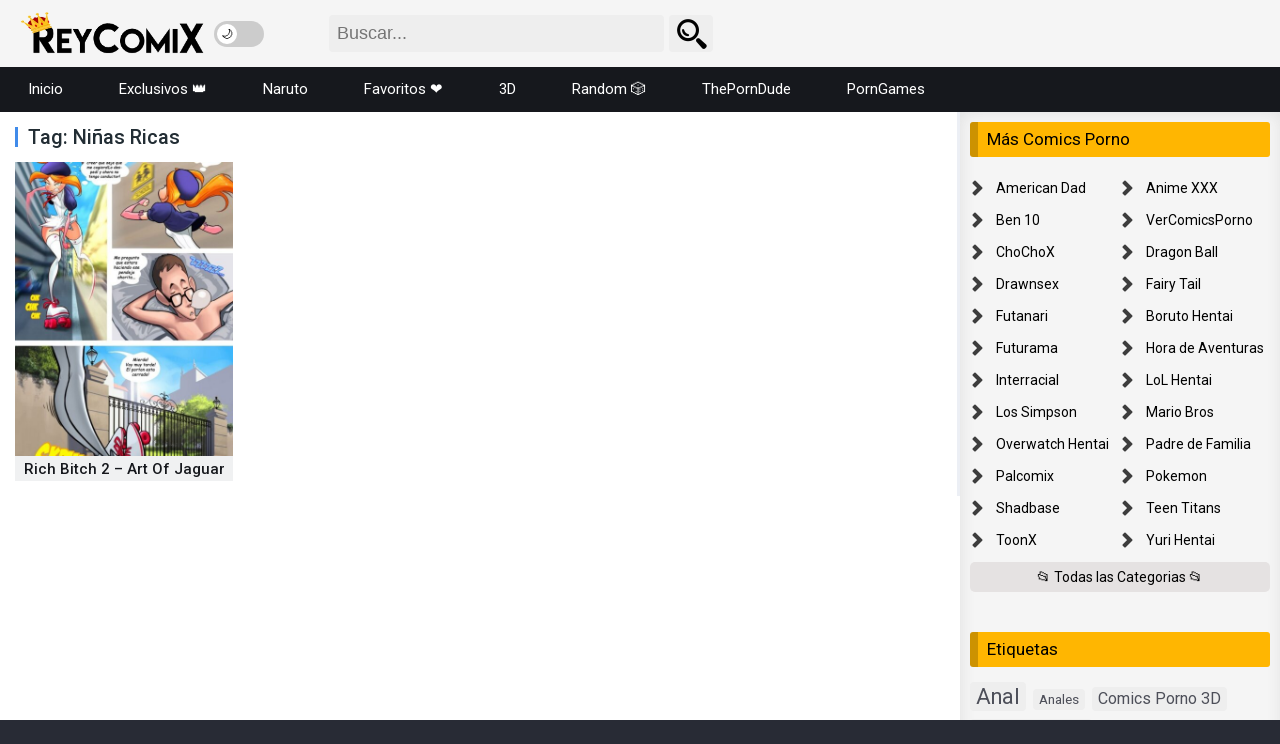

--- FILE ---
content_type: text/css
request_url: https://reycomix.com/wp-content/themes/dooplay/assets/css/front.style.min.css?ver=2.5.5
body_size: 10658
content:
.clear,
.module .content .items .item:hover > .dtinfo,
article,
aside,
details,
figcaption,
figure,
footer,
header,
hgroup,
menu,
nav,
section {
    display: block;
}

.post-comments,
ol,
ul {
    list-style: none;
}

a,
abbr,
acronym,
address,
applet,
article,
aside,
audio,
b,
big,
blockquote,
body,
canvas,
caption,
center,
cite,
code,
dd,
del,
details,
dfn,
div,
dl,
dt,
em,
embed,
fieldset,
figcaption,
figure,
footer,
form,
h1,
h2,
h3,
h4,
h5,
h6,
header,
hgroup,
html,
i,
iframe,
img,
ins,
kbd,
label,
legend,
li,
mark,
menu,
nav,
object,
ol,
output,
p,
pre,
q,
ruby,
s,
samp,
section,
small,
span,
strike,
strong,
sub,
summary,
sup,
table,
tbody,
td,
tfoot,
th,
thead,
time,
tr,
tt,
u,
ul,
var,
video {
    margin: 0;
    padding: 0;
    border: 0;
    font-size: 100%;
    vertical-align: baseline;
}

.blog-list-items {
    width: 100%;
    float: left;
    padding: 6px;
}

body {
    font-size: 14px;
    line-height: 1;
    font-family: Roboto, sans-serif;
    font-weight: 400;
}

.blog-list-items .entry {
    width: calc(100% / 4);
    float: left;
    margin: 0;
    padding: 9px;
    position: relative;
}

figure {
    justify-content: center;
}

.wp-block-gallery.wp-block-gallery-1 {
    --wp--style--unstable-gallery-gap: var(--wp--style--gallery-gap-default, var(--gallery-block--gutter-size, var(--wp--style--block-gap, 0.5em)));
    gap: var(--wp--style--gallery-gap-default, var(--gallery-block--gutter-size, var(--wp--style--block-gap, .5em)));
}

body {
    background: #282b35;
}

.head-main-nav ul.main-header {
    float: left;
    width: 100%;
}


.head-main-nav {
    width: 100%;
    float: left;
    background: #16181d;
}

.head-main-nav ul.main-header li {
    float: left;
}

@media only screen and (max-width: 960px) {
    .head-main-nav ul.main-header li {
        padding: 0;
        float: left;
        width: 100%;
        font-weight: 500;
    }
}

header.main .hbox .logo {
    float: left;
    padding: 10px;
}

@media only screen and (max-width: 960px) {
    .menu-main-container {
    position: absolute;
    left: 0;
    width: 100%;
    z-index: 103;
    box-shadow: 0 10px 20px -3px rgba(0, 0, 0, .52);
    padding: 0;
    background: #fff;
    width: 250px;
}
}

@media only screen and (max-width: 960px) {
    header.main .hbox .logo img {
        padding: 0px 10px;
    }
}

header.main .hbox .logo img {
    width: auto;
    height: 45px;
}
		
.allCategories:hover {
    color: #000;
    background: #ffb601 !important;
}

.allCategories {
    color: #000;
    float: left;
    display: block;
    padding: 8px 0;
    outline: 0;
    margin: 6px 0;
    overflow: hidden;
    white-space: nowrap;
    text-overflow: ellipsis;
    -webkit-border-radius: 5px;
    -moz-border-radius: 5px;
    border-radius: 5px;
    margin-bottom: 0;
}

.tags-letter-block .tag-items .tag-item a:hover {
    background: #1e2028;
    color: #ffb601;
}

.tags-letter-block .tag-items .tag-item a {
    padding: 8px;
    display: inline-block;
    color: #000;
    outline: 0;
}

.archive-content {
    position: relative;
    padding: 9px 22px 50px;
    float: left;
    background: #fff;
    width: calc(100% - 320px);
}

.tags-letter-block .tag-items .tag-item {
    display: block;
    list-style: none;
    text-overflow: ellipsis;
}

.tags-letter-block {
    margin: 0 0 30px;
    border-bottom: 1px solid #ddd;
    padding-bottom: 30px;
}

.tags-letter-block .tag-letter {
    float: left;
    padding-top: 3px;
    padding-left: 8px;
    font-size: 18px;
    line-height: 32px;
    font-weight: 700;
    color: #ffb601;
    text-transform: uppercase;
}

.tags-letter-block .tag-items {
    margin: 0 0 0 105px;
    -webkit-column-count: 5;
    -moz-column-count: 5;
    column-count: 5;
    -moz-column-gap: 10px;
    -webkit-column-gap: 10px;
    column-gap: 10px;
}

@media only screen and (max-width: 1199.98px) {
    .tags-letter-block .tag-items {
        margin: 0 0 0 105px;
        -webkit-column-count: 4;
        -moz-column-count: 4;
        column-count: 4;
        -moz-column-gap: 10px;
        -webkit-column-gap: 10px;
        column-gap: 10px;
    }
}

@media only screen and (max-width: 991.98px) {
    .tags-letter-block .tag-items {
        margin: 0 0 0 105px;
        -webkit-column-count: 3;
        -moz-column-count: 3;
        column-count: 3;
        -moz-column-gap: 10px;
        -webkit-column-gap: 10px;
        column-gap: 10px;
    }
}

@media only screen and (max-width: 767.98px) {
    .tags-letter-block .tag-items {
        margin: 0 0 0 105px;
        -webkit-column-count: 2;
        -moz-column-count: 2;
        column-count: 2;
        -moz-column-gap: 10px;
        -webkit-column-gap: 10px;
        column-gap: 10px;
    }
}

@media only screen and (max-width: 575.98px) {
    .tags-letter-block .tag-items {
        margin: 0 0 0 105px;
        -webkit-column-count: 1;
        -moz-column-count: 1;
        column-count: 1;
        -moz-column-gap: 10px;
        -webkit-column-gap: 10px;
        column-gap: 10px;
    }
}

.comments-area {
    padding: 15px;
    width: 100%;
    float: left;
    overflow: hidden;
    border-top: solid 3px #f5f7fa;
}

#wpdcom {
    max-width: 100%;
}

#wpdcom.wpd-layout-2 .wpd-form .wpdiscuz-textarea-wrap textarea {
    height: 50px;
}

.wp-content a {
    word-wrap: break-word;
}

.wp-content p {
    margin-bottom: 15px;
    line-height: 23px;
}

@media only screen and (max-width: 960px) {
    header.main .hbox .logo {
        margin: 0 auto;
        text-align: right;
        padding: 8px 0;
        float: none;
    }
}
	
.entry-pop {
    width: calc(100% / 5);
    float: left;
    margin: 0;
    padding: 9.84px;
    position: relative;
}

@media only screen and (max-width: 1280px) {
    .entry-pop {
        width: calc(100% / 4);
    }
}

crp-li .title_rel {
    width: 100%;
    height: 25px;
    float: left;
    padding: 3px 5px;
    text-align: center;
    font-weight: 500;
    font-size: 15px;
    line-height: 20px;
    text-overflow: ellipsis;
    white-space: nowrap;
    overflow: hidden;
    color: #16181d;
    background: #f0f1f2;
    margin-top: -2px;
}


crp-li {
    float: left;
    width: calc(100% / 4);
    height: 100%;
    padding: 5px;
    position: relative;
    overflow: hidden;
    margin: 0;
}


.wp-content img {
    max-width: 100%;
    height: auto;
    display: block;
    margin-left: auto;
    margin-right: auto;
}


.entry-pop img {
    width: 100%;
    height: auto;
    border-radius: 7px 7px 0 0;
    display: block;
}

@media only screen and (max-width: 960px) {
    .entry-pop {
        width: calc(100% / 3);
    }
}




.information-cat {
    font-weight: 400;
    color: #fff;
    background: #000000ab;
    margin-top: -25px;
    position: relative;
    border-radius: 0 0 5px 5px;
    width: 100%;
    height: 25px;
    float: left;
    padding: 3px 5px;
    text-align: center;
    font-size: 15px;
    line-height: 20px;
    text-overflow: ellipsis;
    white-space: nowrap;
    overflow: hidden;
}

.entry-pop img {
    border-radius: 5px;
}

@media only screen and (max-width: 668px) {
    .entry-pop {
        width: calc(100% / 2);
        padding: 6px;
    }
}


.wp-listcontent {
    width: 100%;
    float: left;
    margin-bottom: 15px;
    padding-bottom: 15px;
    border-bottom: solid 1px #eceff5;
}

.entrypos {
    padding: .5em 10px;
    border-radius: 3px;
    background: #000;
    border-left: 6px solid #ffb601;
    text-align: center;
}

h0.titl {
    color: #fff;
    font-size: 32px;
    font-weight: 400;
    line-height: 40px;
    padding-bottom: 6px;
}

.recoinfo {
    width: 100%;
    height: 25px;
    overflow: hidden;
    margin-top: -15px;
    text-overflow: ellipsis;
    white-space: nowrap;
    text-align: center;
    padding: 3px 2px;
    line-height: 20px;
    background: #f5f1f1;
    margin-bottom: 5px;
    color: #000;
}

img {
    image-rendering: -webkit-optimize-contrast;
}

.entry img {
    width: 100%;
    height: auto;
    display: block;
}

img, video {
    max-width: 100%;
    height: auto;
}

.contiene-video {
  position: relative;
  overflow: hidden;
  width: 100%;
  padding-top: 56.25%;
}

.contiene-video iframe {
  position: absolute;
  top: 0;
  left: 0;
  bottom: 0;
  right: 0;
  width: 100%;
  height: 100%;
}

header.main {
    width: 100%;
    height: 68px;
    position: relative;
    z-index: 104;
    box-shadow: 0 1px 12px rgb(0 0 0 / 15%);
    background: #f5f5f5;
}


@media only screen and (max-width: 960px) {
    header.main {
        width: 100%;
        height: 64px;
        float: none;
        border-bottom: solid 1px #e1e0e0;
    }
}


.module {
    margin: 0;
    border-radius: 0;
    margin-top: -2px;
}

button.aresp.nav-resp {
    display: block;
    float: right;
    width: 30px;
    height: 30px;
    background: transparent url(https://reycomix.com/wp-content/uploads/2025/03/menu_black-1.webp) no-repeat;
    background-size: 30px;
    border: 0;
}

#menu-item-144456 {
    background: #c10e0e;
}

.main .hbox .search {
    display: none;
    -webkit-tap-highlight-color: transparent;
}

button.aresp.search-resp {
    display: block;
    float: right;
    width: 30px;
    height: 30px;
    background: transparent url(https://reycomix.com/wp-content/uploads/2025/03/search_icon2.webp) no-repeat;
    background-size: 30px;
    border: 0;
}

button.aresp.nav-resp.active, button.aresp.search-resp.active {
    display: block;
    float: right;
    width: 30px;
    height: 30px;
    background: transparent url(https://reycomix.com/wp-content/uploads/2025/03/cancel-cross_icon2-1.webp) no-repeat;
    background-size: 30px;
}

.search_responsive {
    position: relative;
    float: left;
    width: 440px;
    padding: 15px 0 15px 55px;
}

form.form-resp-ab input[type=text] {
    width: 335px;
    padding: 7.8px;
    font-size: 18px;
    color: #000;
    background: #eee;
    border: 0;
    border-radius: 4px;
}

@media only screen and (max-width: 960px) {
    header.responsive, .search_responsive {
        width: 100%;
        display: block;
        padding: 0;
    }
}

@media only screen and (max-width: 960px) {
    form.form-resp-ab input[type=text] {
        background: 0 0;
        border: 0;
        width: 100%;
        padding: 15px;
        font-size: 20px;
        color: #222d34;
    }
}

button.search-button {
    width: 44px;
    height: 37px;
    background: url(https://reycomix.com/wp-content/uploads/2025/03/search_black_icon2.webp) #eee no-repeat 7px;
    background-size: 32px;
    color: #fff;
    border: 0;
    top: 0;
    right: 1px;
    position: absolute;
    cursor: pointer;
    border-radius: 4px;
}

@media only screen and (max-width: 960px) {
    button.search-button {
        background: transparent url(https://reycomix.com/wp-content/uploads/2025/03/search_black_icon2.webp) no-repeat 4px;
        background-size: 30px;
        top: 8px;
        right: 4px;
    }
}

form.form-resp-ab {
    width: 100%;
    float: left;
    position: relative;
}

@media only screen and (max-width: 960px) {
    form.form-resp-ab {
        display: none;
        border-radius: 0;
        border-bottom: 1px solid #e1e0e0;
        background: #f5f7fa;
    }
}

.main .hbox .nav {
    display: none;
    -webkit-tap-highlight-color: transparent;
}

@media only screen and (max-width: 960px) {
    .main .hbox .nav, .main .hbox .search {
        padding: 17px 13px;
        display: block;
    }
}

@media only screen and (max-width: 960px) {
    .main .hbox .nav {
        float: left;
    }
}

@media only screen and (max-width: 960px) {
    .main .hbox .search {
        float: left;
    }
}



.rmp-rating-widget .rmp-icon--ratings {
    font-size: 2rem;
}

.aninfo {
    background: #E73737;
    color: #fff;
    cursor: pointer;
    font-family: Arial;
    font-weight: 700;
    padding: 3px 8px;
    float: right;
    font-size: 14px;
    border-radius: 4px;
    margin: 6px;
}
h3, h2 {
    padding: 0 10px;
}
.random-post-widget .entry {
    text-align: center;
}
.random-post-widget .entry h2 {
    text-align: center;
    font-weight: 400;
    background: #000000ab;
    margin-top: -23px;
    position: relative;
    width: 100%;
    height: 23px;
    float: left;
    padding: 3px 5px;
    font-size: 15px;
    line-height: 20px;
    text-overflow: ellipsis;
    white-space: nowrap;
    overflow: hidden;
}
.relacionadossingle {
    text-align: center;
}
.btn-leer-mas {
    background-color: #007bff;
    color: #fff;
    border: none;
    padding: 10px 20px;
    cursor: pointer;
    margin-top: 1rem;
    border-radius: 5px;
    transition: background-color 0.3s ease;
    font-weight: 700;
    text-transform: uppercase;
    letter-spacing: 1px;
    box-shadow: 0 4px 10px rgb(0 0 0 / .2);
}
.btn-leer-mas:hover {
    background-color: #0056b3;
    box-shadow: 0 6px 14px rgb(0 0 0 / .3);
    transform: translateY(-2px);
}
.btn-leer-mas:active {
    background-color: #00408a;
    box-shadow: 0 3px 6px rgb(0 0 0 / .2);
    transform: scale(.98);
}
.lista-oculta {
    display: none;
}




.main-navigation {
         display: none;
}


@media only screen and (max-width: 993px) {
    .main-navigation ul li a:hover {
        background: #1e2028;
    color: #ffb601;
    }
}
@media only screen and (max-width: 993px) {
    .main-navigation {
        display: block;
        height: 35px;
        background: #000;
    }
}
	
@media only screen and (max-width: 993px) {
    .main-navigation ul {
        -webkit-overflow-scrolling: touch;
        -ms-overflow-style: none;
        overflow-x: scroll;
        overflow-y: hidden;
        scrollbar-width: none;
        white-space: nowrap;
        width: 100%;
        list-style: none;
        padding: 0;
        margin: 0;
}
}
@media only screen and (max-width: 993px) {
    .main-navigation ul li {
        display: inline-block;
        vertical-align: top;
}
	}
	
@media only screen and (max-width: 993px) {
.main-navigation ul li a {
        border-bottom: 3px solid transparent;
        border-top: 3px solid transparent;
        font-weight: 500;
        color: #fff;
        font-size: 15px;
        line-height: 24px;
        margin-left: 5px;
        padding: 3px 7px;
        text-transform: capitalize;
        display: flex;
        align-items: center;
}
	}


.comments-area {
    width: 100%;
}

#wpdcom {
    max-width: 100%;
}

.tax_post .tax_box .links a[href*="/category/exclusivos/"] {
  display: inline-flex;
  align-items: center;
  gap: 6px;
	height: 25px;
  padding: 0 10px;
  border-radius: 16px;
  background: #f00;
  color: #fff;
	border: 1px solid #002c4e;
	font-weight: 500;
  text-decoration: none;
  transition: background .2s ease, color .2s ease;
}

/*** CSS Boton Favorito ***/
.btn-favorito {
    display: flex;
    align-items: center;
    gap: 6px;
    background: #e5e2e2;
    border: 1px solid #ccc;
    padding: 8px 16px;
	  margin: 10px auto;
    border-radius: 20px;
    color: #000000;
    font-size: 14px;
    cursor: pointer;
    transition: 0.2s ease;
}

.btn-favorito:hover {
    background: #e5e2e2;
    border-color: #ccc;
	  
}

.icono-corazon {
    display: flex;
    align-items: center;
}

.tooltip-favorito {
    position: relative;
    display: inline-block;
}

.tooltip-text {
    position: absolute;
    bottom: -55px;
    left: 0;
    background: #111;
    padding: 8px 12px;
    border-radius: 6px;
    font-size: 12px;
    visibility: hidden;
    opacity: 0;
    transition: 0.2s ease;
    width: 160px;
    color: #ddd;
}

.tooltip-favorito:hover .tooltip-text {
    visibility: visible;
    opacity: 1;
}

.btn-ver-mas-tarde {
    display: block;
    color: #4aa3ff;
    margin-top: 6px;
    font-size: 12px;
}

.entry {
    position: relative;
}

.remove-fav {
    position: absolute;
    top: 12px;
    right: 12px;
    background: #ff3a3a;
    border: none;
    color: #fff;
    font-size: 14px;
    width: 26px;
    height: 26px;
    line-height: 25px;
    text-align: center;
    cursor: pointer;
    transition: 0.2s;
    display: flex;
    justify-content: center;
    align-items: center;
    padding: 0 5px;
    border-radius: 6px;
}

.remove-fav:hover {
    background: #c60000;
}
/*** CSS Boton Favorito ***/

/*** Barra de mensaje estilo ***/
.mensaje-favorito {
    position: fixed;
    bottom: 10px;
    left: 50%;
    transform: translateX(-50%) translateY(30px);
    background: #ffb601;
    color: #000;
    padding: 10px 14px;
    border-radius: 8px;
    display: flex;
    gap: 5px;
	  text-align: center;
    align-items: center;
    box-shadow: 0 4px 20px rgba(0,0,0,0.25);
    opacity: 0;
    transition: all 0.3s ease;
	  font-size: 14px;
    white-space: nowrap;
    z-index: 10;
    justify-content: center;
    font-weight: 500;
    
}

.mensaje-favorito.visible {
    opacity: 1;
    transform: translateX(-50%) translateY(0);
}

.mensaje-favorito .mf-btn {
    display: inline-block;
    padding: 3px 10px;
    border-radius: 100px;
    background-color: #000;
    color: #fff;
    text-decoration: none;
    font-size: 12px;
	  font-weight: 600;
	  border: none;
}

.mensaje-favorito .mf-btn:hover {
    opacity: .8;
}
/*** Barra de mensaje estilo ***/

/*** CSS Dark Mode ***/
  .switch {
    position: relative;
    display: inline-block;
    width: 50px;
    height: 26px;
  }

  /* Ocultar input original */
  .switch input {
    opacity: 0;
    width: 0;
    height: 0;
  }

  /* Estilo del slider */
  .slider {
    position: absolute;
    cursor: pointer;
    top: 0;
    left: 0;
    right: 0;
    bottom: 0;
    background-color: #ccc;
    border-radius: 34px;
    transition: 0.4s;
  }

  /* Círculo interior */
  .slider:before {
    position: absolute;
    content: "🌙";
    height: 20px;
    width: 20px;
    left: 3px;
    bottom: 3px;
    background-color: white;
    border-radius: 50%;
    transition: 0.4s;
    display: flex;
    align-items: center;
    justify-content: center;
    font-size: 12px;
  }

  /* Cuando se activa */
  input:checked + .slider {
    background-color: #4b5563;
  }

  input:checked + .slider:before {
    transform: translateX(24px);
    content: "☀️";
  }

html.dark-mode .descriptionCategory p {
    color: #ffffff;
}

html.dark-mode .no-result {
    color: #ffffff;
}

html.dark-mode .recoinfo {
    background: #282b35;
    color: #ffffff;
}

html.dark-mode button.search-button {
    background:
    url("https://reycomix.com/wp-content/uploads/2025/03/search_black_icon2.webp") no-repeat 7px center,
    hwb(0deg 100% 0% / 20%);
    background-size: 32px;
}

html.dark-mode form.form-resp-ab input[type=text] {
   
    background: hwb(0deg 100% 0% / 20%);   
}

html.dark-mode header.main {
    background: hwb(0deg 100% 0% / 50%);
}

@media only screen and (max-width: 960px) {
html.dark-mode .menu-main-container {
        background: #1b2026;
    }
html.dark-mode .head-main-nav ul.main-header li a {
        font-weight: 400;
        color: #ffffff;
    }
html.dark-mode form.form-resp-ab input[type=text] {
        background: #282b35;
        border-radius: 0;
        color: #ffffff;
    }
html.dark-mode form.form-resp-ab {
        border-bottom: 1px solid #4b4b4b;
    }
html.dark-mode header.main {
	  border-bottom: solid 1px #4b4b4b;
}
html.dark-mode button.search-button {
        background: transparent url(https://reycomix.com/wp-content/uploads/2025/11/search_black_icon2.webp) no-repeat 4px;
        background-size: 30px;
    }
}

html.dark-mode .dt-no-post {
    color: #ffffff;
}

html.dark-mode .relink {
        color: #ffb601;
}

html.dark-mode .relacionadossingle {
    background: #282b35;
}

html.dark-mode .relacionadossingle ul li {
    background-size: 69px;
    list-style-image: url(https://reycomix.com/wp-content/uploads/2025/11/link_icon.png);
}

html.dark-mode .module .content header h1, .module .content header h2  {
    color: #ffffff;
	  border-left: solid 3px #ffb601;
}

html.dark-mode .module {
    background-color: #1b2026;
}

html.dark-mode .descriptionCategory p {
    color: #ffffff;
}

html.dark-mode .wp-content ul {
    color: #ffffff;
}

html.dark-mode .wp-content h1, .wp-content h2, .wp-content h3, .wp-content h4, .wp-content h5, .wp-content h6 {
    color: #ffffff;
}

html.dark-mode .wp-content h3 {
    color: #ffffff;
}

html.dark-mode #wpdcom .wpd-form .wpdiscuz-textarea-wrap.wpd-txt .wpd-textarea-wrap textarea {
    background: #282b35;
    border-color: #737373;
}

html.dark-mode .single-page {
    background-color: #1b2026;
}

html.dark-mode  h1 {
    color: #ffffff;
}

html.dark-mode  h2 {
    color: #ffffff;
}

html.dark-mode  h3 {
    color: #ffffff;
}

html.dark-mode p {
    color: #ffffff;
}

html.dark-mode p#breadcrumbs a:hover {
    color: #ffffff;
}

html.dark-mode .single-page h1.head {
    color: #fff;
}

html.dark-mode .information  {
    background: #282b35;
}

html.dark-mode .information a  {
    color: #ffffff;
}

html.dark-mode crp-li .title_rel  {
    background: #282b35;
	  color: #ffffff;
}

html.dark-mode .sidebar aside.widget ul li a {
  color: #dddddd;
}

html.dark-mode .wp-pagenavi {
    border-color: #1b2026;
}


html.dark-mode .allCategories {
    background: #2f2f2f !important;
	  color: #dddddd;
}

html.dark-mode .tag-cloud-link {
    background: #2f2f2f;
    color: #dddddd;
}

html.dark-mode .module .sidebar {
  background-color: #1b2026;
	-webkit-box-shadow: inset 1px 1px 15px #1b2026;
}

html.dark-mode .module .content {
  background-color: #1b2026;
	border-right-color: #1b2026;
}

html.dark-mode .dtsingle .sidebar {
  background-color: #1b2026;
	    -webkit-box-shadow: inset 1px 1px 15px #1b2026;
}

html.dark-mode .tags-letter-block .tag-items .tag-item a  {
    color: #ffffff;	   
}

html.dark-mode .archive-content {
    background: #1b2026;	   
}

html.dark-mode #single {
    background: #1b2026;	   
}

html.dark-mode #single .content {
    border-right-color: #1b2026;
}

html.dark-mode .posts header.pos
{
    background: #16181d !important;
	 color: #dddddd;
}

html.dark-mode .posts .meta {
    background: #16181d !important;
	  color: #dddddd;
}

html.dark-mode .tax_post .tax_box .links a {
    background: #282b35;
    color: #ffffff;
}

html.dark-mode .PornstarsSlider .pornstars .pornstar .title
 {
    color: #ffffff;
}
html.dark-mode .btn-favorito {
    background: #2a2a2a;
    border-color: #444;
	  color: #e3e3e3;
}

html.dark-mode .PornstarsSlider .pornstars .pornstar .comic-datas
 {
    color: #ffffff;
}

html.dark-mode .comments-area
 {
	 border-top: solid 3px #1b2026;
}

  /* ---- RESPONSIVE ---- */
  @media (min-width: 960px) {
    /* En escritorio, botón a la derecha */
    .logo {
      flex-direction: row;
    }
  }

  @media (max-width: 960px) {
    /* En móvil, botón a la izquierda */
    .logo {
      flex-direction: row-reverse;
    }
  }
/*** CSS Dark Mode ***/

/*** Anuncios Advertisement ***/
#advertisement {
    position: relative;
}

#closeAd {
    position: absolute;
    top: -5px;
    right: 5px;
    padding: 2px 6px;
    background: #f00;
    border: none;
    color: #fff;
    font-size: 17px;
}

.container {
    margin-right: auto;
    margin-left: auto;
    padding-left: 5px;
    padding-right: 5px;
}

@media (min-width: 768px) {
    .container {
        width: 100%;
    }
}

.textLowercase {
    text-transform: lowercase;
}

p {
    margin: 0 0 3px;
}

.d-none {
    display: none;
}

.mb-10 {
    margin-bottom: 10px !important;
}

.bar-sticker {
    display: flex;
    background-color: #1f1f1f;
    color: #ffffff;
    border-radius: 5px;
    overflow: hidden;
    box-shadow: 0 4px 8px rgba(0, 0, 0, 0.1);
}

.bar-sticker img {
    max-width: 100%;
    height: 80px;
    border-radius: 5px 0 0 5px;
}

.contentbar {
    padding: 10px 37px 10px 10px;
}

.contentbar p {
    display: -webkit-box;
    max-height: 3.4rem;
    -webkit-box-orient: vertical;
    overflow: hidden;
    text-overflow: ellipsis;
    white-space: normal;
    -webkit-line-clamp: 2;
    font-size: 13px;
    line-height: 1.0rem;
    margin-bottom: 4px;
}
/*** Anuncios Advertisement ***/

/*** CSS Random Button ***/
.random-button-container {
	display: flex;
	justify-content: center;
	align-items: center;
	margin: 10px auto;
	width: 100%;
	text-align: center;
}

.random-refresh-button {
	display: inline-flex;
	align-items: center;
	justify-content: center;
	gap: 8px;
	background-color: #3c3c3c;
	color: #fff;
	border: none;
	border-radius: 3px;
	padding: 4px 20px;
	font-size: 15px;
	cursor: pointer;
	transition: background-color 0.2s ease, transform 0.1s ease, box-shadow 0.2s ease;
	text-align: center;
}

.random-refresh-button:hover,
.random-refresh-button:focus {
	background-color: #4d4d4d;
	box-shadow: 0 6px 18px rgba(0,0,0,0.25), 0 0 8px rgba(255,255,255,0.04);
	outline: none;
}

.random-refresh-button:active {
	transform: scale(0.97);
}

.refresh-icon {
	width: 20px;
	height: 20px;
	display: inline-block;
	vertical-align: middle;
	transition: transform 0.4s ease;
	fill: currentColor;
}

.random-refresh-button:active .refresh-icon {
	animation: spin 0.5s linear;
}

@keyframes spin {
  from { transform: rotate(0deg); }
  to { transform: rotate(360deg); }
}
@media (max-width: 480px) {
	.random-refresh-button { padding: 4px 20px; font-size: 14px; gap: 6px; }
	.refresh-icon { width: 18px; height: 18px; }
}
/*** CSS Random Button ***/

/*** CSS Slidercat Categories ***/
.slidercat .categories-container a {
background-color: rgb(88 86 86 / 6%);
    color: #000;
    letter-spacing: .3px;
    padding: 0 15px;
    text-transform: capitalize;
    transition: all 0.5s cubic-bezier(.05,0,0,1);
    height: 35px;
    border-radius: 100px;
    font-weight: 400;
    line-height: 35px;
    font-size: 14px;
    display: flex;
    justify-content: center;
    align-items: center;
    border: 1px solid rgb(21 19 19 / 10%);
}

.slidercat .categories-container a:hover {
 opacity: .8;
}

    .slidercat {
        display: block;
        position: relative;
        margin-bottom: 20px;
			  margin-top: -10px;
    }

.slidercat .categories-container {
        width: auto;
        display: grid;
        white-space: nowrap;
        align-items: center;
        gap: 5px;
        grid-template-rows: 1fr;
        grid-auto-flow: column;
        position: relative;
        overflow: auto;
	      padding: 7px 7px;
        height: auto;
    }

@media only screen and (max-width: 960px) { 
.slidercat .categories-container a {
padding: 0 10px;
font-weight: 500;
line-height: 25px;
font-size: 12px;
height: 29px;
    }
}
/*** CSS Slidercat Categories ***/

/*** CSS PornstarsSlider ***/
.PornstarsSlider .pornstars {
    display: grid;
    grid-auto-rows: 0;
    grid-template-rows: 1fr;
    grid-template-columns: repeat(auto-fill, minmax(68.533px, 1fr));
    grid-auto-columns: minmax(68.533px, 1fr);
    overflow-x: scroll;
    grid-auto-flow: column;
    gap: 8px;
    margin-left: -10px;
    min-width: 100%;
    margin-right: -10px;
    padding: 8px 10px;
    position: relative;
}

.PornstarsSlider .pornstars.owl-loaded::-webkit-scrollbar {
  display: none;
}

.PornstarsSlider .pornstars.owl-loaded {
        visibility: visible;
        opacity: 1;
	      height: 120px;
    }


.PornstarsSlider .pornstars {
        opacity: 0;
        visibility: hidden;
        transition: all .3s;
    }

.PornstarsSlider .pornstars .pornstar {
        width: 70px;
    }
.PornstarsSlider .pornstars .pornstar {
    grid-column: span 1 / span 1;
}

.PornstarsSlider .pornstars .pornstar .ImageOuter img {
    position: absolute;
    max-width: 100%;
    left: 0;
    top: 0;
    width: 60px;
    height: 60px;
    margin: 5px;
    object-fit: cover;
    transition: all 0.5s;
    object-position: top;
    border-radius: 100%;
}

.PornstarsSlider .pornstars .pornstar .ImageOuter {
    padding-bottom: 100%;
    border-radius: 50%;
    overflow: hidden;
    position: relative;
    display: inline-block;
    width: 100%;
    background: hwb(0deg 50% 100% / 10%);
}

.PornstarsSlider .pornstars .pornstar .title {
    display: block;
    text-align: center;
    font-size: 12px;
    font-weight: 500;
    color: #000;
    white-space: nowrap;
    overflow: hidden;
    text-overflow: ellipsis;
	      margin: 5px 0;
}

.PornstarsSlider .pornstars .pornstar .comic-datas {
    text-align: center;
    font-size: 9px;
    letter-spacing: 1px;
    font-weight: 400;
    color: #000;
    opacity: .8;
    text-transform: uppercase;
}

.PornstarsSlider .pornstars .pornstar a:hover img {
    transform: scale(1.2) rotate(5deg);
    transition: all 0.5s;
}

.PornstarsSlider .pornstars .pornstar .ImageOuter img {
    position: absolute;
    max-width: 100%;
    left: 0;
    top: 0;
    width: 60px;
    height: 60px;
    margin: 5px;
    object-fit: cover;
    transition: all 0.5s;
    object-position: top;
    border-radius: 100%;
}
/*** CSS PornstarsSlider ***/

p#breadcrumbs a {
    color: #ffb601;
    transition: color .3s;
}

p#breadcrumbs a:hover {
    color: #1b1c23;
}

.relacionadossingle {
    text-align: center;
    text-transform: capitalize;
    width: 100%;
    background: #f4f4f4;
    font-weight: 700;
    font-size: 1.3em;
    border-color: #000;
    border-radius: 3px;
    margin: 0 0 .7em;
    border-width: 2px;
    border-style: solid;
    padding: 0px 0px 10px;
}

.relacionadossingle h5 {
    margin-bottom: 10px;
    display: block;
    padding: .5em 1em;
    font-weight: 700;
    font-size: 1.1em;
}


.relacionadossingle ul li {
    padding-left: 0px;
    list-style: inside;
    margin: 2px 0 2px -30px;
    background-size: 69px;
    list-style-image: url(https://reycomix.com/wp-content/uploads/2023/08/link_icon.png);
}

.head-main-nav ul.main-header li:hover > a {
    color: #b1b1b1;
}

.menuresp .menu ul.resp li a:hover {
    background: #f5f5f5;
    color: #000;
}

.fix-grid {
    padding-right: 0;
    padding-left: 15px;
}

.related-content {
    width: 100%;
    float: left;
    margin-bottom: 15px;
}

.sticky {
    position: sticky;
    top: 0rem;
}

.sticky {
    display: block;
}

.recoimg {
    float: left;
    width: calc(100% / 4);
    height: 100%;
    padding: 5px;
    position: relative;
    overflow: hidden;
    margin: 0;
}

.randomizer {
    background: #ffb601;
    display: inline-block;
    cursor: pointer;
    color: #000;
    font-family: Arial;
    font-weight: 700;
    padding: 6px 12px;
    text-decoration: none;
    float: right;
    font-size: 14px;
    padding-right: 10px;
    border-radius: 2px;
}

.randomizer:hover {
    background: #e5e2e2;
}

.aninfo:before {
    background: url(https://reycomix.com/wp-content/uploads/2024/03/exclamation_circle_icon_white.png) no-repeat;
    background-size: 21px;
}



* {
    -webkit-box-sizing: border-box;
    -moz-box-sizing: border-box;
    box-sizing: border-box;
}

a {
    text-decoration: none;
    cursor: pointer;
    color: #337ab7;
}

.alignnone {
    margin: 5px 20px 20px 0;
}

.screen-reader-text {
    clip: rect(1px, 1px, 1px, 1px);
    position: absolute !important;
    height: 1px;
    width: 1px;
    overflow: hidden;
}

#dt_contenedor {
    width: 100%;
    float: left;
    background: #282b35 !important;
}

header.main .hbox,
#contenedor,
.menu-main-container,
.fbox {
    max-width: 1420px;
    margin: 0 auto;
}

header.main .hbox {
    margin: 0 auto !important;
}

header.main .hbox .search form {
    width: 100%;
    float: left;
    position: relative;
}

header.main .hbox .search form input[type="text"] {
    width: 335px;
    padding: 7.8px;
    font-size: 18px;
    color: #000;
    background: #eee;
    border: 0;
    border-radius: 4px;
}

::-webkit-scrollbar-track-piece {
    background: #000;
}

::-webkit-scrollbar {
    width: 10px;
    height: 5px;
}

::-webkit-scrollbar-thumb {
    height: 90px;
    background-color: #ffb601;
}

.module {
    float: left;
    width: 100%;
    min-height: 812px;
    margin-top: 0;
    padding: 0;
    position: relative;
    background: #fff;
}

.module .sidebar {
    width: 320px;
    height: 100%;
    -webkit-box-shadow: inset 1px 1px 15px #e0e0e0;
    background: #f5f5f5;
    float: right;
    position: absolute;
    top: 0;
    right: 0;
    overflow: hidden;
    padding: 10px;
}

.module .content {
    width: calc(100% - 320px);
    float: left;
    border-right: solid 3px #eceff5;
}

.module .content header {
    float: left;
    width: 100%;
    line-height: 20px;
    padding: 15px 15px 0;
}

.module .content header h1,
.module .content header h2 {
    float: left;
    font-size: 20px;
    font-weight: 500;
    padding-left: 10px;
    color: #222d34;
    border-left: solid 3px #408bea;
}

footer.main {
    width: 100%;
    float: left;
    background: #16181d;
}

footer.main .fbox {
    margin: 0 auto;
    font-size: 13px;
}

footer.main .fbox .fmenu {
    float: right;
    padding: 20px 0;
}

footer.main .fbox .fmenu ul li {
    float: left;
    padding: 10px;
}

footer.main .fbox .fmenu ul li:last-child {
    border-right: 0;
}

footer.main .fbox .fmenu ul li a {
    font-size: 14px;
    font-weight: 400;
    color: #b1b1b1;
}

footer.main .fbox .fmenu ul li:before {
    width: 16px;
    height: 15px;
    content: "";
    background: url(https://reycomix.com/wp-content/uploads/2023/12/arrow-gray.webp) no-repeat;
    background-size: 14px;
    margin-right: 5px;
    float: left;
}


@media only screen and (max-width: 600px) {
    crp-li {
        margin-bottom: 0px;
        width: calc(100% / 2);
    }
	    .recoimg {
        width: calc(100% / 2);
    }
}

@media only screen and (max-width: 600px) {
    crp-li:nth-child(odd) {
        clear: both;
    }
}

footer.main .fbox .copy {
    float: left;
    color: #ffb601;
    padding: 30px 0;
}

#single {
    width: 100%;
    float: left;
    position: relative;
    background: #fff;
}

#single .content {
    border-right: solid 3px #eceff5;
}

.dtsingle .content {
    width: calc(100% - 320px);
    float: left;
    padding: 0;
    position: relative;
}

#single .content .sbox {
    width: 100%;
    float: left;
    padding: 25px 40px;
    background: 0;
    border-bottom: solid 3px;
}

.dtsingle .sidebar {
    width: 320px;
    height: 100%;
    float: left;
    -webkit-box-shadow: inset 1px 1px 15px #e0e0e0;
    background: #f5f5f5;
    padding: 10px;
    position: absolute;
    right: 0;
    overflow: hidden;
    overflow-y: auto;
}

.sidebar aside.widget {
    float: left;
    width: 100%;
    margin-bottom: 20px;
    padding: 0;
}

.sidebar aside.widget h2.widget-title {
    font-weight: 400;
    font-size: 17px;
    width: 100%;
    float: left;
    margin-bottom: 15px;
    color: #000;
    background: #ffb601;
    padding: 9px;
    border-radius: 3px;
    border-left: 8px solid rgba(0, 0, 0, 0.2);
}

.sidebar aside.widget ul {
    float: left;
    width: 100%;
}

.sidebar aside.widget ul li {
    float: left;
    width: 50%;
    line-height: 16px;
    padding: 8px 0;
    text-overflow: ellipsis;
    white-space: nowrap;
    overflow: hidden;
}

.sidebar aside.widget ul li a {
    color: #000;
    font-size: 14px;
    text-align: left;
}

form.search-form {
    width: 100%;
    float: left;
    position: relative;
    padding: 9px;
    background: #f0f1f2;
    border-radius: 3px;
    border: 1px solid rgba(0, 0, 0, 0.15);
}

form.search-form input[type="text"] {
    width: 100%;
    background: none;
    border-width: 0;
    font-family: Roboto;
    font-size: 16px;
}

form.search-form button[type="submit"] {
    position: absolute;
    right: 0;
    top: 0;
    border: 0;
    background: none;
    display: block;
    cursor: pointer;
    padding: 9px 15px;
}

.wp-pagenavi {
    clear: both;
    padding: 20px 0;
    border-top: solid 3px;
    border-bottom: solid 3px;
    border-color: #f5f7fa;
    margin-bottom: 15px;
    text-align: center;
}

.wp-pagenavi a,
.wp-pagenavi span {
    padding: 9px 15px;
    margin-right: 6px;
    font-size: 17px;
    color: #fff;
    background: #222;
    text-decoration: none;
    border: 2px solid #1f1f1f;
    border-radius: 4px;
}

.wp-pagenavi a.first,
.wp-pagenavi a.last,
.wp-pagenavi a.nextpostslink,
.wp-pagenavi a.previouspostslink {
    color: #ffb601;
    border-color: #ffb601;
}

.wp-pagenavi a:hover {
    background: #3f3f3f;
    border: 2px solid #3f3f3f;
}


.wp-pagenavi span.current {
    background: #ffb601;
    color: #000;
    border: 2px solid #ffb601;
}


 @media only screen and (max-width: 540px) { .wp-pagenavi a.first, a.last {
     display: none;
        }
    }

.rel_posts ul {
    width: 100%;
}

.tagcloud a,
.tax_post .tax_box .links a {
    background: #eee;
    color: #4d4f59;
    padding: 4px 6px;
    margin: 0 4px 8px 0;
    display: inline-block;
    border-radius: 4px;
}

header.responsive {
    background: #f5f5f5;
    display: none;
    width: 100%;
    float: left;
    border-bottom: 1px solid #e1e0e0;
}

header.responsive .logo img {
    width: auto;
    height: 45px;
    margin-top: 2px;
}



.menuresp .menu ul.resp li {
    padding: 0;
    float: left;
    width: 100%;
    font-weight: 500;
}

.menuresp .menu ul.resp li a {
    font-size: 15px;
    float: left;
    width: 100%;
    padding: 15px;
    text-overflow: ellipsis;
    white-space: nowrap;
    overflow: hidden;
    color: #222d34;
}

.wp-content {
    width: 100%;
    float: left;
    margin-bottom: 15px;
    padding-bottom: 15px;
    border-bottom: solid 1px #eceff5;
}

.wp-content pre {
    margin-bottom: 15px;
}

.wp-content blockquote {
    font-style: italic;
    padding: 10px 0 10px 20px;
    margin-bottom: 10px;
    font-size: 20px;
}

.wp-content blockquote p {
    margin-bottom: 0;
    line-height: 33px;
}

.wp-content ul,
.wp-content ol {
    padding-left: 30px;
    margin-bottom: 15px;
}

.wp-content ul {
    margin-bottom: 0;
}

.wp-content ul li {
    list-style-type: square;
}

.wp-content ol li {
    list-style-type: decimal;
}

.wp-content ol li,
.wp-content ul li {
    line-height: 25px;
}

.wp-content h1,
.wp-content h2,
.wp-content h3,
.wp-content h4,
.wp-content h5,
.wp-content h6 {
    line-height: 20px;
    margin-bottom: 15px;
    display: block;
}

.wp-content h1 {
    font-size: 25px;
}

.wp-content h2 {
    font-size: 23px;
}

.wp-content h3 {
    font-size: 21px;
}

.wp-content h4 {
    font-size: 19px;
}

.wp-content h5 {
    font-size: 17px;
}

.wp-content h6 {
    font-size: 15px;
}

.wp-content h1 span {
    font-size: 15px;
    font-weight: 400;
}

.descriptionCategory p {
    margin-bottom: 15px;
    line-height: 23px;
    padding: 0 10px 0;
}

a.button {
    padding: 6px 10px;
    float: left;
    font-size: 15px;
}

.captcha,
.sl-wrapper {
    position: relative;
}

article.simple {
    width: calc(100% / 6);
    float: left;
    padding: 10px;
}

.g-recaptcha {
    float: left;
    width: 100%;
    padding: 0 0 15px 0;
    clear: both;
}

.single-page {
    padding: 20px 20px;
    float: left;
    width: 100%;
    background: #fff;
}

@media only screen and (max-width: 768px) {
    .single-page {
        padding: 10px;
        margin-top: -2px;
    }
}

.single-page h1.head {
    font-size: 32px;
    font-weight: 400;
    margin-bottom: 20px;
    padding-bottom: 15px;
    width: 100%;
    float: left;
    border-bottom: solid 1px #ECEFF5;
    color: #222D34;
}


.titulo {
    padding-left: 15px;
    line-height: 36px;
    background-color: #333;
    color: #FFF;
    border-top-left-radius: 1px;
    border-top-right-radius: 1px;
    font-size: 17px;
    margin-bottom: 15px;
    display: block;
}


.information {
  width: 100%;
  height: 25px;
  float: left;
  padding: 3px 5px;
  text-align: center;
  font-weight: 500;
  font-size: 15px;
  line-height: 20px;
  text-overflow: ellipsis;
  white-space: nowrap;
  overflow: hidden;
  color: #16181d;
  background: #f0f1f2;
}

.information a {
  color: #16181d;
}

article.post .information h2 {
  font-weight: 500;
  font-size: 15px;
  line-height: 20px;
  text-overflow: ellipsis;
  white-space: nowrap;
  overflow: hidden;
}

.search .result-item:last-child {
  margin-bottom: 30px;
}

.no-result {
  float: left;
  width: 100%;
  padding: 20px;
}

.no-result h2 {
  float: left;
  width: 100%;
  font-size: 30px;
  font-weight: 400;
  margin-bottom: 20px;
}

.no-result h2 span {
  font-weight: 600;
}

.no-result strong {
  font-size: 20px;
}

.no-result ul {
  list-style-type: square;
  margin: 20px 0 20px 30px;
}

.no-result li {
  padding: 5px 0;
  line-height: 20px;
}

.tax_post {
  position: relative;
  display: inline-block;
  float: left;
  margin: 0;
  width: 100%;
  margin-top: -10px;
}

.tax_post .tax_box {
  position: relative;
  padding: 10px;
  padding-left: 110px;
  width: 100%;
  float: left;
}

.tax_post .tax_box .title {
  position: absolute;
  left: 0;
  top: 10px;
  text-align: center;
  width: 100px;
  text-transform: uppercase;
  color: #000;
  font-size: 12px;
  padding: 5px 10px;
  background: #ffb601;
  border-radius: 4px;
}

.tax_post .tax_box .links a {
  font-size: 13px;
  font-weight: 400;
  background: #eee;
  color: #4d4f59;
  padding: 5px 6px;
  margin: 0 3px 8px 0;
  border-radius: 4px;
  display: inline-block;
}

.headitems .elements {
  float: right;
}

.head-main-nav ul.main-header li a.current-menu-item {
  border-bottom-style: solid;
  border-bottom-width: 3px;
  color: #ffb601;
  height: 45px;
}

.head-main-nav ul.main-header li a {
  font-size: 15px;
  font-weight: 400;
  padding: 15px 28px;
  float: left;
  color: #fff;
}

@media only screen and (max-width: 960px) {
    .head-main-nav ul.main-header li a {
        font-size: 15px;
        font-weight: 500;
        float: left;
        width: 100%;
        padding: 15px 10px;
        text-overflow: ellipsis;
        white-space: nowrap;
        overflow: hidden;
        color: #222d34;
    }
}

article.simple .poster {
  width: 100%;
  height: 100%;
  float: left;
  position: relative;
  overflow: hidden;
  margin: 0;
  padding-top: 140%;
}

article.simple .poster img {
  width: 100%;
  height: auto;
  margin-top: -140%;
  position: absolute;
}

article.simple .data {
  float: left;
  width: 100%;
  padding: 10px 0;
}

article.simple .data h3 {
  font-weight: 500;
  font-size: 13px;
  line-height: 20px;
  margin-bottom: 2px;
  width: 100%;
  float: left;
  text-overflow: ellipsis;
  white-space: nowrap;
  overflow: hidden;
}

article.simple .data span {
  font-weight: 300;
  font-size: 12px;
}

.menuresp {
  display: none;
  float: left;
  width: 100%;
  position: relative;
}

.menuresp .menu {
  position: absolute;
  left: 0;
  width: 100%;
  z-index: 103;
  box-shadow: 0 10px 20px -3px rgba(0, 0, 0, .52);
  padding: 0;
  background: #fff;
  width: 250px;
}

.menuresp .menu .user {
  float: left;
  width: 100%;
  padding: 15px;
}

.menuresp .menu .user .gravatar {
  float: left;
}

.menuresp .menu .user .gravatar img {
  width: 40px;
  height: 40px;
  float: left;
  border-radius: 5px;
}

.menuresp .menu .user .gravatar span {
  float: left;
  padding: 13px;
  font-weight: 500;
}

.menuresp .menu .user .logout {
  float: right;
  padding: 13px;
}

.menuresp .menu .user .logout a {
  padding: 5px 10px;
  font-size: 12px;
  border-radius: 3px;
}

.menuresp .menu .user a.ctgs {
  float: left;
  width: 46%;
  margin: 0 2%;
  text-align: center;
  padding: 10px 0;
  font-weight: 400;
  font-size: 14px;
  border-radius: 3px;
}

.posts header.pos {
    float: left;
    width: 100%;
    background: #f5f5f5;
    border-left-width: 6px;
    border-left-style: solid;
    border-left-color: #ffb601;
    overflow: hidden;
    padding: .5em 10px 0;
    border-top-left-radius: 2px;
    border-top-right-radius: 2px;
}
.posts header.pos h1.titl {
    font-size: 32px;
    font-weight: 400;
    line-height: 40px;
    text-align: center;
    border-bottom: solid 2px #c2c6cc;
    padding-bottom: 6px;
}

.posts .meta {
    float: left;
    width: 100%;
    background: #f5f5f5;
    border-left-width: 6px;
    border-left-style: solid;
    border-left-color: #ffb601;
    overflow: hidden;
    padding: .5em 10px;
    border-bottom-left-radius: 2px;
    border-bottom-right-radius: 2px;
    margin-bottom: 15px;
}

.menuresp .menu ul.resp li ul {
  padding-bottom: 15px;
}

article.simple .poster .profile_control {
  cursor: pointer;
  position: absolute;
  top: 0;
  left: 0;
  width: 100%;
  height: 100%;
  padding-top: 40%;
  display: none;
}

article.simple:hover > .poster .profile_control {
  display: block;
  transition: opacity 1s;
}

article.simple .poster .profile_control span {
  float: left;
  width: 70%;
  margin: 0 15%;
  text-align: center;
}

article.simple .poster .profile_control span a {
  font-weight: 500;
  font-size: 11px;
  padding: 10px;
  float: left;
  width: 100%;
  text-transform: uppercase;
  margin: 5px 0;
  border-radius: 3px;
}

.posts {
  padding: 20px 25px 5px;
  float: left;
  width: 100%;
}

.post_request {
  width: 700px;
  height: auto;
  position: fixed;
  z-index: 9;
  top: 20%;
  left: 50%;
  margin-left: -350px;
  display: none;
}

.post_request .box_post {
  float: left;
  width: 100%;
}

.post_request .box_post .backdrop {
  width: 100%;
  height: 100%;
  float: left;
  position: relative;
  overflow: hidden;
  margin: 0;
  padding-top: 35%;
}

.post_request .box_post .backdrop img {
  width: 100%;
  height: auto;
  margin-top: -35%;
  position: absolute;
}

.post_request .box_post .backdrop span {
  position: absolute;
  top: 0;
  right: 0;
  padding: 10px 20px;
  font-size: 11px;
  font-weight: 500;
}

.post_request .box_post .data {
  float: left;
  width: 100%;
  padding: 20px 40px;
}

.post_request .box_post .data h3 {
  font-size: 22px;
  font-weight: 400;
  padding-bottom: 15px;
  text-overflow: ellipsis;
  white-space: nowrap;
  overflow: hidden;
  float: left;
  width: 100%;
}

.post_request .box_post .data p {
  font-size: 13px;
  font-weight: 400;
  line-height: 20px;
  float: left;
  width: 100%;
  padding-top: 15px;
}

.post_request .box_post .data p:first-letter {
  font-size: 18px;
  font-weight: 500;
}

.post_request .box_post .load_event {
  float: left;
  width: 100%;
  padding: 137px 0;
  text-align: center;
  font-size: 25px;
}

.shared-button {
  margin: 10px 0;
}

.shared-button {
  width: 100%;
  float: left;
  text-align: center;
}

.shared-button a {
  width: 145px;
  margin: 2px;
}

.socialTwitter {
  background: #000000;
}

.socialFacebook {
  background: #3a559f;
}

.socialPinterest {
  background: #c9353d;
}

.socialWhatsapp {
  background: #1bd741;
}

.socialTelegram {
  background: #2481cc;
}

.socialFacebook,
.socialTwitter,
.socialPinterest,
.socialWhatsapp,
.socialTelegram {
  display: inline-block;
  border-radius: 2px;
}

.socialTwitter:before {
  background: url(https://reycomix.com/wp-content/uploads/2024/05/x_icon.webp) no-repeat;
  background-size: 21px;
}

.socialFacebook:before {
  background: url(https://reycomix.com/wp-content/uploads/2024/05/facebook_icon.webp) no-repeat;
  background-size: 21px;
}

.socialPinterest:before {
  background: url(https://reycomix.com/wp-content/uploads/2024/05/pinterest_icons.webp) no-repeat;
  background-size: 21px;
}

.socialWhatsapp:before {
  background: url(https://reycomix.com/wp-content/uploads/2024/05/WhatsApp_icons.webp) no-repeat;
  background-size: 21px;
}

.socialTelegram:before {
  background: url(https://reycomix.com/wp-content/uploads/2025/03/telegram_icon.webp) no-repeat;
  background-size: 21px;
}

.socialFacebook:before,
.socialTwitter:before,
.socialPinterest:before,
.socialWhatsapp:before,
.socialTelegram:before {
  width: 21px;
  height: 21px;
  content: "";
  float: left;
  padding-right: 12px;
  margin: 8px 0 8px 15px;
  border-right: 1px solid #fff;
}

.textSocial {
  float: left;
  padding: 12px;
  color: #fff;
}

.button-arrow-top:before {
  background: url(https://reycomix.com/wp-content/uploads/2025/03/arrow-left-icons.png) no-repeat 50%;
  background-size: 20px;
  content: "";
  width: 45px;
  height: 45px;
  display: block;
}

.button-arrow-top {
  background: #ffb601;
  width: 45px;
  height: 45px;
  font-size: 28px;
  border-radius: 5px;
  cursor: pointer;
  position: fixed;
  right: 20px;
  bottom: 20px;
  z-index: 99999;
  text-decoration: none;
  display: none;
}

.headitems {
  position: relative;
  float: left;
  width: 440px;
  padding: 18px 0 15px 55px;
}

.sidebar aside.widget ul li:hover {
  background: #ffb601;
  border-radius: 4px;
}


.headerTitle {
  width: 100%;
  float: left;
  margin-bottom: 15px;
}

.TopAdMovil {
  display: none;
}


header.main .hbox .logo img {
    padding: 0 10px;
}

h3, h2 {
    font-size: 23px;
    margin: 0;
    color: #3d3d3d;
    padding: 10px;
}

p#breadcrumbs {
  width: 100%;
  height: 14px;
  font-size: 14px;
  text-align: center;
  overflow: hidden;
}

input:focus,
textarea:focus {
  outline: 0;
  border-color: #ff3565 !important;
}

.contact .wrapper fieldset textarea {
  width: 100%;
  padding: 12px;
}

form.update_profile fieldset textarea {
  width: 100%;
  padding: 10px;
}

header.subhead {
  background: #4C5765;
  color: #fff;
}

header.main .hbox .search form input[type=text]:focus {
  border: 0;
}

.module .content header h2 {
  color: #222d34;
}

header.main .hbox .search form button[type=submit]:hover {
  color: #408bea;
}

.module .content {
  background: #fff;
  border-color: #ECEFF5;
}

footer.main .fbox .fmenu ul li a:hover {
  color: #408bea;
}

.sidemenu ul.year li a {
  background: #fff;
  color: #757A7D;
}

.sidemenu ul.year li a:hover {
  background: #000;
  color: #FFF;
}

.sidebar aside.widget ul li:before {
  width: 16px;
  height: 16px;
  content: "";
  background: url(https://reycomix.com/wp-content/uploads/2023/02/arrow-icon.webp) no-repeat;
  background-size: 16px;
  margin-right: 10px;
  float: left;
}

form.search-form button[type=submit] span {
  color: #8C9CAB;
  font-size: 18px;
}

form.search-form button[type=submit] span:hover {
  color: #009FFF;
}

@media only screen and (max-width:768px) {
  ul.main_links li a.active {
    background: rgba(72,82,99,.02);
  }
}

#single .content .sbox {
  border-color: #F5F7FA;
}

.widget-social ul.social-links li.dtl a.icls {
  color: #fff;
}

form.form-resp-ab button[type=submit]:hover>span {
  color: #009FFF;
}

.captcha {
  border: 1px solid #d3dae4;
}

.captcha a {
  color: #878FA0;
  background: #F5F7FA;
}

.captcha a:hover {
  color: #FFF;
  background: #A2ABBB;
}

.captcha a:active {
  background: #222d34;
}

.captcha input[type=text] {
  color: #A7B2C7;
  border-left: solid 3px #d3dae4;
}

.captcha input:required:valid,
.link_sharing p strong {
  color: #222d34;
}

form.update_profile {
  background: #fff;
}

form.update_profile fieldset input[type=text],
form.update_profile fieldset input[type=password] {
  border: 1px solid #DADEE4;
  color: #222D34;
}

form.update_profile fieldset input[type=text]:disabled {
  background: #fff;
  cursor: no-drop;
  color: #DADEE4;
}

form.update_profile fieldset input[type=text]:focus,
form.update_profile fieldset input[type=password]:focus {
  border: 1px solid #408bea;
}

form.update_profile fieldset select,
form.update_profile fieldset textarea {
  border: 1px solid #DADEE4;
  color: #222D34;
}

form.update_profile fieldset input[type=submit] {
  background: #408bea;
  color: rgba(255, 255, 255, .7);
}

form.update_profile fieldset input[type=submit]:hover {
  color: #fff;
}

form.update_profile .updated {
  background: #4CAF50;
  color: #fff;
}

form.update_profile .error {
  background: #F7D5D5;
  color: #222d34;
}

form.update_profile .warning {
  background: #FFECBE;
  color: #222d34;
}

.wp-content h1 span {
  color: #9aa3b1;
}

.wp-content blockquote {
  border-left: 2px solid #d3dae4;
  background: #FDFDFD;
}

.wp-content h1,
.wp-content h2,
.wp-content h3,
.wp-content h4,
.wp-content h5,
.wp-content h6 {
  color: #222D34;
}

.wp-content h5 {
    padding-left: 15px;
    line-height: 20px;
    background-color: #333;
    color: #FFF;
    border-top-left-radius: 1px;
    border-top-right-radius: 1px;
}

.single_menu ul.main_dt_menu {
  background: #f5f7fa;
  border-bottom: solid 1px #eceff5;
}

.single_menu ul.main_dt_menu li a {
  color: #222d34;
}

.single_menu ul.main_dt_menu li a:hover {
  color: #408bea;
}

article.post .information p.descr {
  color: #a0a9b7;
}

article.post .information .meta span.autor {
  color: #408bea;
}

article.post .information .meta span.date {
  color: #c8d3da;
  font-style: italic;
}

.no-result {
  color: #222d34;
}

.home-blog-post .entry-date .date {
  color: #408bea;
}

.search_page_form form button span {
  font-size: 30px;
  color: #bcc2cb;
}

.search_page_form form button:hover>span {
  color: #222d34;
}

.result-item article .image .thumbnail span.post {
  background: #0d82ff;
}

.error_widget {
  background: #ff4f4f;
  color: #fff;
  padding: 15px;
}

article.simple .data h3 a {
  color: #222D34;
}

.menuresp .menu .user {
  border-bottom: solid 1px #eceff5;
  background: #f5f7fa;
}

.menuresp .menu .user .logout a {
  background: #94a0b1;
  color: #fff;
}

.menuresp .menu .user .logout a:hover {
  background: #408bea;
}

.menuresp .menu .user a.ctgs {
  background: #408bea;
  color: rgba(255, 255, 255, .8);
}

.menuresp .menu .user a.ctgs:hover {
  color: #fff;
}

.menuresp .menu ul.resp li ul.sub-menu li a {
  color: #222D34;
}

.menuresp .menu ul.resp li ul.sub-menu li a:hover {
  background: transparent;
  color: #408bea;
}

.page_user header.user {
  border-bottom: solid 3px #f5f7fa;
}

.page_user header.user .box .contenido .info span {
  border-right: solid 1px #e1e5ea;
}

.page_user nav.user {
  border-bottom: solid 3px #f5f7fa;
}

.page_user nav.user ul li a {
  color: #222D34;
}

.page_user nav.user ul li a:hover {
  color: #408bea;
}

.page_user nav.user ul li a.selected {
  background: #408bea;
  color: #fff;
}

.page_user nav.user ul li a.selected:hover {
  color: #fff;
}

.page_user .content .upge h2 {
  border-bottom: solid 3px #f5f7fa;
}

.page_user .content .upge h2 span.pending i {
  background: red;
  color: #fff;
}

.page_user .content .paged a.load_more {
  background: #d8dce2;
  color: #222D34;
}

.page_user .content .paged a.load_more:hover {
  background: #408bea;
  color: #fff;
}

table.account_links thead {
  background: #f5f7fa;
}

table.account_links tbody {
  border-top: 0;
}

table.account_links tbody>tr:nth-child(even) {
  background: #fdfdfd;
}

table.account_links tbody tr {
  background: #fff;
  border-bottom: solid 5px #f5f7fa;
}

table.account_links tbody td a {
  color: #222D34;
}

article.simple .poster .profile_control {
  background: rgba(0, 0, 0, .8);
}

article.simple .poster .profile_control span a {
  background: #fff;
  color: #00BCD4;
}

article.simple .poster .profile_control span a:hover {
  background: #00BCD4;
  color: #fff;
}

footer.main .fcmpbox {
  background: #fff;
  box-shadow: 0 10px 5px -7px rgba(0, 0, 0, .09);
}

footer.main .fcmpbox .primary {
  border-bottom: solid 1px #eceff5;
}

footer.main .fcmpbox .primary .columenu .item h3 {
  color: #222D34;
}

span.top-page a {
  background: #f5f7fa;
  color: #222d34;
}

.post_request {
  background: #fff;
  box-shadow: 0 10px 50px rgba(0, 0, 0, .7);
}

	
.post_request .box_post .backdrop span {
  color: #fff;
  background: #000;
}

.post_request .box_post .data p {
  border-top: solid 1px #eceff5;
}

@media only screen and (max-width:1024px) {
  footer.main .fbox .copy {
    padding: 20px;
    margin: 0;
  }

  .fixed-sidebar {
    position: relative;
    width: 100%;
  }

  header.main .hbox .right {
    display: none;
  }
}

@media only screen and (max-width:960px) {
  .posts {
    padding: 10px;
  }

  .module .content,
  .module .sidebar {
    width: 100%;
    margin-left: 0;
    border-right: 0;
  }

  .sidblock,
  .formblock {
    display: block !important;
    -moz-transition: top .4s ease-in-out;
    -o-transition: top .4s ease-in-out;
    -webkit-transition: top .4s ease-in-out;
    -ms-transition: top .4s ease-in-out;
    transition: top .4s ease-in-out;
  }

  .head-main-nav {
    display: none;
    width: 100%;
    position: relative;
    border: 0;
  }

  header.responsive .logo {
    width: 100%;
    margin: 0 auto;
    text-align: right;
    padding: 4px;
  }

	
  #single .content,
  #single .sidebar {
    width: 100%;
    border-left: 0;
    margin-left: 0;
    border-right: 0;
    position: relative;
  }

@media only screen and (max-width: 424px) {
    .posts header.pos h1.titl {
        font-size: 24px;
        font-weight: 400;
        line-height: 40px;
    }
}

	@media only screen and (max-width: 768px) {
    @media (max-width: 1280px) {
        .blog-list-items .entry {
            width: calc(100% / 3);
        }
    }
	
		@media only screen and (max-width: 768px) {
    @media (max-width: 668px) {
        .blog-list-items .entry {
            width: calc(100% / 2);
            padding: 6px;
        }
    }	
		
		
  .wp-content img {
    width: 100%;
  }

  .TopAdMovil {
    display: block;
    margin-top: 10px;
    text-align: center;
  }

  #single {
    margin-bottom: 0;
    margin-top: -2px;
  }


@media only screen and (max-width:768px) {
  .requests .content .tabox {
    width: 100%;
  }

  .module .content header {
    padding: 14px 11px 5px;
  }

  .resppages {
    display: block;
  }

  .contact,
  .account {
    margin: 0;
  }

  .contact .wrapper {
    padding: 20px;
  }

  .module .sidebar {
    position: relative;
  }

  ul.main_links li a.active {
    border-left: 0;
    border-radius: 3px;
    -webkit-border-radius: 3px;
    -moz-border-radius: 3px;
  }

  .nav_items_module {
    margin-left: 15px;
  }

  .nav_items_module a.btn {
    font-size: 25px;
    border: solid 1px rgba(136, 136, 136, .3);
    padding: 

.extra {
    display: none;
}


@media only screen and (max-width: 960px) {		
.head-main-nav ul.main-header li a:hover {
        background: #f5f5f5;
        color: #000;
    }
}	

@media only screen and (max-width: 960px) {
    .head-main-nav {
        display: none;
        width: 100%;
        position: relative;
        border: 0;
    }
}

@media only screen and (max-width: 960px) {
    .head-main-nav ul.main-header li {
        padding: 0;
        float: left;
        width: 100%;
        font-weight: 500;
    }
}

@media only screen and (max-width: 960px) {
    #contenedor {
        width: 100%;
        margin: 0 auto;
    }
}

@media only screen and (max-width: 768px) {
    .wp-pagenavi a, .wp-pagenavi span {
        margin-top: 5px;
        display: inline-block;
    }
}